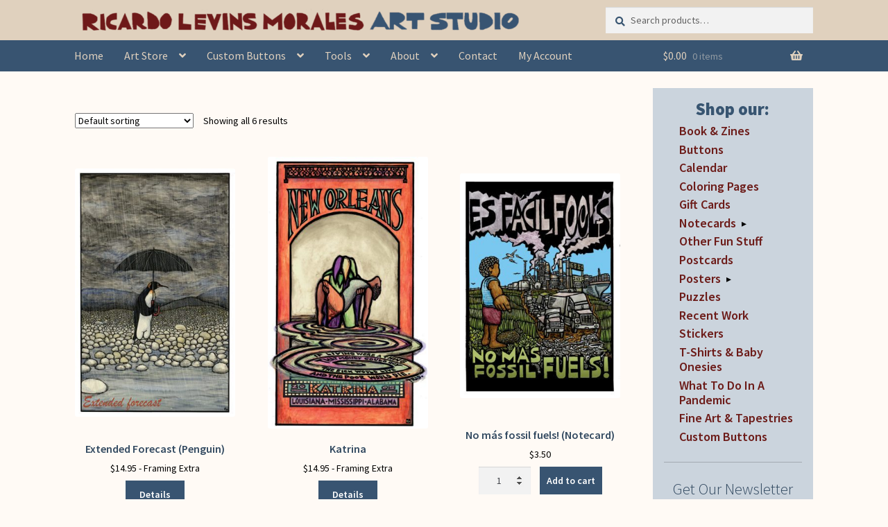

--- FILE ---
content_type: text/html; charset=UTF-8
request_url: https://www.rlmartstudio.com/product-tag/climate-change/
body_size: 23184
content:
<!DOCTYPE html><html lang="en-US"><head><meta charset="UTF-8"><meta name="viewport" content="width=device-width, initial-scale=1, maximum-scale=1.0, user-scalable=no"><link rel="profile" href="http://gmpg.org/xfn/11"><link rel="pingback" href="https://www.rlmartstudio.com/xmlrpc.php"> <script defer src="https://unpkg.com/masonry-layout@4/dist/masonry.pkgd.min.js"></script> <script defer src="[data-uri]"></script> <link media="all" href="https://www.rlmartstudio.com/wp-content/cache/autoptimize/css/autoptimize_cd25518cc8e2655be973facb92216c80.css" rel="stylesheet"><title>climate change &#8211; Ricardo Levins Morales Art Studio Store</title><meta name='robots' content='max-image-preview:large' /><link rel='dns-prefetch' href='//fonts.googleapis.com' /><link rel="alternate" type="application/rss+xml" title="Ricardo Levins Morales Art Studio Store &raquo; Feed" href="https://www.rlmartstudio.com/feed/" /><link rel="alternate" type="application/rss+xml" title="Ricardo Levins Morales Art Studio Store &raquo; Comments Feed" href="https://www.rlmartstudio.com/comments/feed/" /><link rel="alternate" type="application/rss+xml" title="Ricardo Levins Morales Art Studio Store &raquo; climate change Tag Feed" href="https://www.rlmartstudio.com/product-tag/climate-change/feed/" /><link rel='stylesheet' id='storefront-fonts-css' href='https://fonts.googleapis.com/css?family=Source+Sans+Pro%3A400%2C300%2C300italic%2C400italic%2C600%2C700%2C900&#038;subset=latin%2Clatin-ext&#038;ver=4.6.1' media='all' /> <script src="https://www.rlmartstudio.com/wp-includes/js/dist/hooks.min.js?ver=dd5603f07f9220ed27f1" id="wp-hooks-js"></script> <script src="https://www.rlmartstudio.com/wp-includes/js/jquery/jquery.min.js?ver=3.7.1" id="jquery-core-js"></script> <script defer src="https://www.rlmartstudio.com/wp-includes/js/jquery/jquery-migrate.min.js?ver=3.4.1" id="jquery-migrate-js"></script> <script src="https://www.rlmartstudio.com/wp-content/plugins/woocommerce/assets/js/jquery-blockui/jquery.blockUI.min.js?ver=2.7.0-wc.10.4.2" id="wc-jquery-blockui-js" defer data-wp-strategy="defer"></script> <script src="https://www.rlmartstudio.com/wp-content/plugins/woocommerce/assets/js/js-cookie/js.cookie.min.js?ver=2.1.4-wc.10.4.2" id="wc-js-cookie-js" defer data-wp-strategy="defer"></script> <script defer id="woocommerce-js-extra" src="[data-uri]"></script> <script src="https://www.rlmartstudio.com/wp-content/plugins/woocommerce/assets/js/frontend/woocommerce.min.js?ver=10.4.2" id="woocommerce-js" defer data-wp-strategy="defer"></script> <script defer id="woo-conditional-shipping-js-js-extra" src="[data-uri]"></script> <script defer src="https://www.rlmartstudio.com/wp-content/cache/autoptimize/js/autoptimize_single_da88ca78abad7a69f3d1c28c07607860.js?ver=3.6.0.free" id="woo-conditional-shipping-js-js"></script> <script defer id="WCPAY_ASSETS-js-extra" src="[data-uri]"></script> <script defer id="wc-cart-fragments-js-extra" src="[data-uri]"></script> <script src="https://www.rlmartstudio.com/wp-content/plugins/woocommerce/assets/js/frontend/cart-fragments.min.js?ver=10.4.2" id="wc-cart-fragments-js" defer data-wp-strategy="defer"></script> <script defer id="wpm-js-extra" src="[data-uri]"></script> <script defer src="https://www.rlmartstudio.com/wp-content/plugins/woocommerce-google-adwords-conversion-tracking-tag/js/public/free/wpm-public.p1.min.js?ver=1.53.0" id="wpm-js"></script> <link rel="https://api.w.org/" href="https://www.rlmartstudio.com/wp-json/" /><link rel="alternate" title="JSON" type="application/json" href="https://www.rlmartstudio.com/wp-json/wp/v2/product_tag/509" /><link rel="EditURI" type="application/rsd+xml" title="RSD" href="https://www.rlmartstudio.com/xmlrpc.php?rsd" /> <script defer src="[data-uri]"></script> <noscript><style>.woocommerce-product-gallery{opacity:1 !important}</style></noscript>  <script defer src="[data-uri]"></script> <link rel="icon" href="https://www.rlmartstudio.com/wp-content/uploads/cropped-rlm-circle-180x180.jpg" sizes="32x32" /><link rel="icon" href="https://www.rlmartstudio.com/wp-content/uploads/cropped-rlm-circle-200x200.jpg" sizes="192x192" /><link rel="apple-touch-icon" href="https://www.rlmartstudio.com/wp-content/uploads/cropped-rlm-circle-180x180.jpg" /><meta name="msapplication-TileImage" content="https://www.rlmartstudio.com/wp-content/uploads/cropped-rlm-circle-300x300.jpg" /></head><body class="archive tax-product_tag term-climate-change term-509 custom-background wp-custom-logo wp-embed-responsive wp-theme-storefront wp-child-theme-storefront-child theme-storefront woocommerce woocommerce-page woocommerce-no-js group-blog storefront-align-wide right-sidebar woocommerce-active"><div id="page" class="hfeed site"><header id="masthead" class="site-header" role="banner" style=""><div class="col-full"><div class="col-full"> <a class="skip-link screen-reader-text" href="#site-navigation">Skip to navigation</a> <a class="skip-link screen-reader-text" href="#content">Skip to content</a><div class="site-branding"> <a href="https://www.rlmartstudio.com/" class="custom-logo-link" rel="home"><img width="1000" height="67" src="https://www.rlmartstudio.com/wp-content/uploads/cropped-one-line-masthead-v2-1-1.png" class="custom-logo" alt="Ricardo Levins Morales Art Studio Store" decoding="async" fetchpriority="high" srcset="https://www.rlmartstudio.com/wp-content/uploads/cropped-one-line-masthead-v2-1-1.png 1000w, https://www.rlmartstudio.com/wp-content/uploads/cropped-one-line-masthead-v2-1-1-324x22.png 324w, https://www.rlmartstudio.com/wp-content/uploads/cropped-one-line-masthead-v2-1-1-416x28.png 416w, https://www.rlmartstudio.com/wp-content/uploads/cropped-one-line-masthead-v2-1-1-300x20.png 300w, https://www.rlmartstudio.com/wp-content/uploads/cropped-one-line-masthead-v2-1-1-600x40.png 600w" sizes="(max-width: 1000px) 100vw, 1000px" /></a></div> <a href='/wp-content/uploads/two-line-masthead.jpg' id='mobile-logo' class='show-mobile'><img data-src='/wp-content/uploads/two-line-masthead.jpg'  src='[data-uri]' class='lazyload' style='--smush-placeholder-width: 852px; --smush-placeholder-aspect-ratio: 852/164;'></a><div class="site-search"><div class="widget woocommerce widget_product_search"><form role="search" method="get" class="woocommerce-product-search" action="https://www.rlmartstudio.com/"> <label class="screen-reader-text" for="woocommerce-product-search-field-0">Search for:</label> <input type="search" id="woocommerce-product-search-field-0" class="search-field" placeholder="Search products&hellip;" value="" name="s" /> <button type="submit" value="Search" class="">Search</button> <input type="hidden" name="post_type" value="product" /></form></div></div></div><div class="storefront-primary-navigation"><div class="col-full"><nav id="site-navigation" class="main-navigation" role="navigation" aria-label="Primary Navigation"> <button id="site-navigation-menu-toggle" class="menu-toggle" aria-controls="site-navigation" aria-expanded="false"><span>Menu</span></button><div class="primary-navigation"><ul id="menu-header-menu" class="menu"><li id="menu-item-6409" class="menu-item menu-item-type-post_type menu-item-object-page menu-item-home menu-item-6409"><a href="https://www.rlmartstudio.com/">Home</a></li><li id="menu-item-254" class="menu-item menu-item-type-post_type menu-item-object-page menu-item-has-children menu-item-254"><a href="https://www.rlmartstudio.com/browse-art/">Art Store</a><ul class="sub-menu"><li id="menu-item-23166" class="menu-item menu-item-type-post_type menu-item-object-page menu-item-has-children menu-item-23166"><a href="https://www.rlmartstudio.com/posters-by-category/">Posters &#038; Cards</a><ul class="sub-menu"><li id="menu-item-5503" class="menu-item menu-item-type-post_type menu-item-object-page menu-item-5503"><a href="https://www.rlmartstudio.com/posters-by-category/">Posters</a></li><li id="menu-item-5502" class="menu-item menu-item-type-post_type menu-item-object-page menu-item-5502"><a href="https://www.rlmartstudio.com/notecards-by-category/">Notecards</a></li><li id="menu-item-35124" class="menu-item menu-item-type-taxonomy menu-item-object-product_cat menu-item-35124"><a href="https://www.rlmartstudio.com/product-category/nc/notecard-packs/">Notecard Packs</a></li><li id="menu-item-8316" class="menu-item menu-item-type-custom menu-item-object-custom menu-item-8316"><a href="http://www.rlmartstudio.com/product-category/pc/">Postcards</a></li></ul></li><li id="menu-item-11374" class="menu-item menu-item-type-custom menu-item-object-custom menu-item-11374"><a href="https://www.rlmartstudio.com/product-category/calendar/">Liberation Calendar</a></li><li id="menu-item-35123" class="menu-item menu-item-type-taxonomy menu-item-object-product_cat menu-item-35123"><a href="https://www.rlmartstudio.com/product-category/books-zines/">Book &amp; Zines</a></li><li id="menu-item-510" class="menu-item menu-item-type-taxonomy menu-item-object-product_cat menu-item-510"><a href="https://www.rlmartstudio.com/product-category/b/">Buttons</a></li><li id="menu-item-13520" class="menu-item menu-item-type-custom menu-item-object-custom menu-item-13520"><a href="https://www.rlmartstudio.com/product-category/tshirts/">Tees &#038; Onesies</a></li><li id="menu-item-35126" class="menu-item menu-item-type-taxonomy menu-item-object-product_cat menu-item-has-children menu-item-35126"><a href="https://www.rlmartstudio.com/product-category/other-fun-stuff/">Other Fun Stuff</a><ul class="sub-menu"><li id="menu-item-35128" class="menu-item menu-item-type-taxonomy menu-item-object-product_cat menu-item-35128"><a href="https://www.rlmartstudio.com/product-category/other-fun-stuff/">Framed Prints, Tapestries, Totes</a></li><li id="menu-item-23167" class="menu-item menu-item-type-taxonomy menu-item-object-product_cat menu-item-23167"><a href="https://www.rlmartstudio.com/product-category/puzzles/">Puzzles</a></li><li id="menu-item-35127" class="menu-item menu-item-type-taxonomy menu-item-object-product_cat menu-item-35127"><a href="https://www.rlmartstudio.com/product-category/stickers/">Stickers</a></li><li id="menu-item-35125" class="menu-item menu-item-type-taxonomy menu-item-object-product_cat menu-item-35125"><a href="https://www.rlmartstudio.com/product-category/coloring-pages/">Coloring Pages</a></li></ul></li><li id="menu-item-18778" class="menu-item menu-item-type-taxonomy menu-item-object-product_cat menu-item-has-children menu-item-18778"><a href="https://www.rlmartstudio.com/product-category/gift-cards/">Gift Cards</a><ul class="sub-menu"><li id="menu-item-19824" class="menu-item menu-item-type-post_type menu-item-object-page menu-item-19824"><a href="https://www.rlmartstudio.com/balance/">Check Card Balance</a></li><li id="menu-item-23169" class="menu-item menu-item-type-taxonomy menu-item-object-product_cat menu-item-23169"><a href="https://www.rlmartstudio.com/product-category/gift-cards/">Buy Gift Cards</a></li></ul></li><li id="menu-item-6302" class="menu-item menu-item-type-post_type menu-item-object-page menu-item-6302"><a href="https://www.rlmartstudio.com/fine-art-prints-tapestries/">Fine Art Prints &#038; Tapestries</a></li></ul></li><li id="menu-item-112" class="menu-item menu-item-type-post_type menu-item-object-page menu-item-has-children menu-item-112"><a href="https://www.rlmartstudio.com/custom-buttons-home/">Custom Buttons</a><ul class="sub-menu"><li id="menu-item-79" class="menu-item menu-item-type-post_type menu-item-object-page menu-item-79"><a href="https://www.rlmartstudio.com/custom-buttons-home/design-button/">Designing Your Own Buttons</a></li><li id="menu-item-113" class="menu-item menu-item-type-post_type menu-item-object-page menu-item-113"><a href="https://www.rlmartstudio.com/custom-buttons-home/prices/">Custom Button Prices</a></li><li id="menu-item-114" class="menu-item menu-item-type-post_type menu-item-object-page menu-item-114"><a href="https://www.rlmartstudio.com/custom-buttons-home/custom-button-faq/">Custom Buttons FAQ</a></li><li id="menu-item-13849" class="menu-item menu-item-type-post_type menu-item-object-page menu-item-13849"><a href="https://www.rlmartstudio.com/custom-buttons-home/rlm-arts-button-testimonials/">Button Testimonials</a></li></ul></li><li id="menu-item-21109" class="menu-item menu-item-type-post_type menu-item-object-page menu-item-has-children menu-item-21109"><a href="https://www.rlmartstudio.com/tools/">Tools</a><ul class="sub-menu"><li id="menu-item-21110" class="menu-item menu-item-type-post_type menu-item-object-product menu-item-21110"><a href="https://www.rlmartstudio.com/product/tending-the-soil-lessons-for-organizing-zine-free-pdfs/">Tending The Soil</a></li><li id="menu-item-15016" class="menu-item menu-item-type-post_type menu-item-object-page menu-item-15016"><a href="https://www.rlmartstudio.com/tools/exhibit/">50 Years Exhibit</a></li><li id="menu-item-15453" class="menu-item menu-item-type-post_type menu-item-object-page menu-item-15453"><a href="https://www.rlmartstudio.com/about/workshops-speaking-engagements/">RLM&#8217;s Workshops</a></li><li id="menu-item-8660" class="menu-item menu-item-type-custom menu-item-object-custom menu-item-8660"><a target="_blank" href="https://rlmartstudio.wordpress.com/">Blog &#038; Writings</a></li><li id="menu-item-9527" class="menu-item menu-item-type-taxonomy menu-item-object-category menu-item-9527"><a href="https://www.rlmartstudio.com/category/videos/">Videos</a></li></ul></li><li id="menu-item-97" class="menu-item menu-item-type-post_type menu-item-object-page menu-item-has-children menu-item-97"><a href="https://www.rlmartstudio.com/about/">About</a><ul class="sub-menu"><li id="menu-item-101" class="menu-item menu-item-type-post_type menu-item-object-page menu-item-101"><a href="https://www.rlmartstudio.com/about/about-the-artist/">About the Artist &#038; Staff</a></li><li id="menu-item-384" class="menu-item menu-item-type-post_type menu-item-object-page menu-item-384"><a href="https://www.rlmartstudio.com/about/web-store-faq/">Art Store FAQ</a></li><li id="menu-item-6435" class="menu-item menu-item-type-post_type menu-item-object-page menu-item-6435"><a href="https://www.rlmartstudio.com/browse-art/bulk-discounts-price-breaks/">Bulk Discounts</a></li><li id="menu-item-99" class="menu-item menu-item-type-post_type menu-item-object-page menu-item-99"><a href="https://www.rlmartstudio.com/about/awards/">Awards &#038; Testimonials</a></li><li id="menu-item-122" class="menu-item menu-item-type-post_type menu-item-object-page menu-item-122"><a href="https://www.rlmartstudio.com/reprints/">Reprints</a></li><li id="menu-item-37863" class="menu-item menu-item-type-post_type menu-item-object-page menu-item-37863"><a href="https://www.rlmartstudio.com/for-retailers-wholesale/">For Retailers/Wholesale</a></li></ul></li><li id="menu-item-78" class="menu-item menu-item-type-post_type menu-item-object-page menu-item-78"><a href="https://www.rlmartstudio.com/contact-us/">Contact</a></li><li id="menu-item-19825" class="menu-item menu-item-type-post_type menu-item-object-page menu-item-19825"><a href="https://www.rlmartstudio.com/my-account/">My Account</a></li></ul></div><div class="handheld-navigation"><ul id="menu-mobile-menu" class="menu"><li id="menu-item-5939" class="menu-item menu-item-type-custom menu-item-object-custom menu-item-home menu-item-5939"><a href="https://www.rlmartstudio.com">Home</a></li><li id="menu-item-4210" class="menu-item menu-item-type-post_type menu-item-object-page menu-item-has-children menu-item-4210"><a href="https://www.rlmartstudio.com/browse-art/">Art Store</a><ul class="sub-menu"><li id="menu-item-5506" class="menu-item menu-item-type-post_type menu-item-object-page menu-item-has-children menu-item-5506"><a href="https://www.rlmartstudio.com/posters-by-category/">Posters &#038; Cards</a><ul class="sub-menu"><li id="menu-item-35129" class="menu-item menu-item-type-taxonomy menu-item-object-product_cat menu-item-35129"><a href="https://www.rlmartstudio.com/product-category/p/">Posters by Category</a></li><li id="menu-item-5505" class="menu-item menu-item-type-post_type menu-item-object-page menu-item-5505"><a href="https://www.rlmartstudio.com/notecards-by-category/">Notecards by Category</a></li><li id="menu-item-35131" class="menu-item menu-item-type-taxonomy menu-item-object-product_cat menu-item-35131"><a href="https://www.rlmartstudio.com/product-category/pc/">Postcards</a></li><li id="menu-item-35130" class="menu-item menu-item-type-taxonomy menu-item-object-product_cat menu-item-35130"><a href="https://www.rlmartstudio.com/product-category/nc/notecard-packs/">Notecard Packs</a></li><li id="menu-item-35132" class="menu-item menu-item-type-taxonomy menu-item-object-product_cat menu-item-35132"><a href="https://www.rlmartstudio.com/product-category/other-fun-stuff/">Framed &#038; Tapestries</a></li></ul></li><li id="menu-item-14503" class="menu-item menu-item-type-custom menu-item-object-custom menu-item-14503"><a href="https://www.rlmartstudio.com/product-category/calendar/">Liberation Calendar</a></li><li id="menu-item-35135" class="menu-item menu-item-type-taxonomy menu-item-object-product_cat menu-item-35135"><a href="https://www.rlmartstudio.com/product-category/books-zines/">Book &amp; Zines</a></li><li id="menu-item-13706" class="menu-item menu-item-type-taxonomy menu-item-object-product_cat menu-item-13706"><a href="https://www.rlmartstudio.com/product-category/tshirts/">Tees &#038; Onesies</a></li><li id="menu-item-4221" class="menu-item menu-item-type-taxonomy menu-item-object-product_cat menu-item-4221"><a href="https://www.rlmartstudio.com/product-category/b/">Buttons</a></li><li id="menu-item-35136" class="menu-item menu-item-type-post_type menu-item-object-page menu-item-has-children menu-item-35136"><a href="https://www.rlmartstudio.com/browse-art/">More Product Types</a><ul class="sub-menu"><li id="menu-item-35134" class="menu-item menu-item-type-taxonomy menu-item-object-product_cat menu-item-35134"><a href="https://www.rlmartstudio.com/product-category/coloring-pages/">Coloring Pages</a></li><li id="menu-item-23171" class="menu-item menu-item-type-taxonomy menu-item-object-product_cat menu-item-23171"><a href="https://www.rlmartstudio.com/product-category/puzzles/">Puzzles</a></li><li id="menu-item-35133" class="menu-item menu-item-type-taxonomy menu-item-object-product_cat menu-item-35133"><a href="https://www.rlmartstudio.com/product-category/stickers/">Stickers</a></li></ul></li><li id="menu-item-18777" class="menu-item menu-item-type-taxonomy menu-item-object-product_cat menu-item-has-children menu-item-18777"><a href="https://www.rlmartstudio.com/product-category/gift-cards/">Gift Cards</a><ul class="sub-menu"><li id="menu-item-23170" class="menu-item menu-item-type-taxonomy menu-item-object-product_cat menu-item-23170"><a href="https://www.rlmartstudio.com/product-category/gift-cards/">Get a Gift Card</a></li><li id="menu-item-19826" class="menu-item menu-item-type-post_type menu-item-object-page menu-item-19826"><a href="https://www.rlmartstudio.com/balance/">Check Gift Card Balance</a></li></ul></li></ul></li><li id="menu-item-4217" class="menu-item menu-item-type-post_type menu-item-object-page menu-item-4217"><a href="https://www.rlmartstudio.com/custom-buttons-home/">Custom Buttons</a></li><li id="menu-item-21111" class="menu-item menu-item-type-post_type menu-item-object-page menu-item-21111"><a href="https://www.rlmartstudio.com/tools/">Organizing Tools</a></li><li id="menu-item-4212" class="menu-item menu-item-type-post_type menu-item-object-page menu-item-4212"><a href="https://www.rlmartstudio.com/about/">About the Shop</a></li><li id="menu-item-35137" class="menu-item menu-item-type-post_type menu-item-object-page menu-item-35137"><a href="https://www.rlmartstudio.com/about/web-store-faq/">Web Store FAQ</a></li><li id="menu-item-4216" class="menu-item menu-item-type-post_type menu-item-object-page menu-item-4216"><a href="https://www.rlmartstudio.com/contact-us/">Contact RLM Arts</a></li><li id="menu-item-19823" class="menu-item menu-item-type-post_type menu-item-object-page menu-item-19823"><a href="https://www.rlmartstudio.com/my-account/">My Account</a></li></ul></div></nav><ul id="site-header-cart" class="site-header-cart menu"><li class=""> <a class="cart-contents" href="https://www.rlmartstudio.com/cart/" title="View your shopping cart"> <span class="woocommerce-Price-amount amount"><bdi><span class="woocommerce-Price-currencySymbol">&#036;</span>0.00</bdi></span> <span class="count">0 items</span> </a></li><li><div class="widget woocommerce widget_shopping_cart"><div class="widget_shopping_cart_content"></div></div></li></ul></div></div></div></header><div class="storefront-breadcrumb"><div class="col-full"><nav class="woocommerce-breadcrumb" aria-label="breadcrumbs"><a href="https://www.rlmartstudio.com">Home</a><span class="breadcrumb-separator"> / </span>Products tagged &ldquo;climate change&rdquo;</nav></div></div><div id="content" class="site-content" tabindex="-1"><div class="col-full"><div class="woocommerce"></div><div id="primary" class="content-area"><main id="main" class="site-main" role="main"><header class="woocommerce-products-header"><h1 class="woocommerce-products-header__title page-title"></h1></header><div class="storefront-sorting"><div class="woocommerce-notices-wrapper"></div><form class="woocommerce-ordering" method="get"> <select
 name="orderby"
 class="orderby"
 aria-label="Shop order"
 ><option value="menu_order"  selected='selected'>Default sorting</option><option value="popularity" >Sort by popularity</option><option value="date" >Sort by latest</option><option value="price" >Sort by price: low to high</option><option value="price-desc" >Sort by price: high to low</option> </select> <input type="hidden" name="paged" value="1" /></form><p class="woocommerce-result-count" role="alert" aria-relevant="all" > Showing all 6 results</p></div><ul class="products columns-3"><li class="product type-product post-2093 status-publish first instock product_cat-home-planet product_cat-p product_tag-adaptation product_tag-climate product_tag-climate-change product_tag-environment product_tag-future product_tag-global-warning product_tag-penguin product_tag-rain product_tag-rocks product_tag-umbrella product_tag-weather has-post-thumbnail taxable shipping-taxable purchasable product-type-variable has-default-attributes"><div class="center"><a href="https://www.rlmartstudio.com/product/extended-forecast/" class="woocommerce-LoopProduct-link woocommerce-loop-product__link"><img width="324" height="502" data-src="https://www.rlmartstudio.com/wp-content/uploads/P813-Ext.Forecast-324x502.jpg" class="attachment-woocommerce_thumbnail size-woocommerce_thumbnail lazyload" alt="Extended Forecast (Penguin)" decoding="async" data-srcset="https://www.rlmartstudio.com/wp-content/uploads/P813-Ext.Forecast-324x502.jpg 324w, https://www.rlmartstudio.com/wp-content/uploads/P813-Ext.Forecast-416x644.jpg 416w, https://www.rlmartstudio.com/wp-content/uploads/P813-Ext.Forecast-194x300.jpg 194w, https://www.rlmartstudio.com/wp-content/uploads/P813-Ext.Forecast-517x800.jpg 517w, https://www.rlmartstudio.com/wp-content/uploads/P813-Ext.Forecast.jpg 600w" data-sizes="(max-width: 324px) 100vw, 324px" src="[data-uri]" style="--smush-placeholder-width: 324px; --smush-placeholder-aspect-ratio: 324/502;" /> </a></div><div class=alignSelfEnd> <a href="https://www.rlmartstudio.com/product/extended-forecast/" class="woocommerce-LoopProduct-link"><h2 class="woocommerce-loop-product__title">Extended Forecast (Penguin)</h2> <span class="price"><span class="woocommerce-Price-amount amount"><bdi><span class="woocommerce-Price-currencySymbol">&#36;</span>14.95</bdi></span> - Framing Extra</span> </a><a href='https://www.rlmartstudio.com/product/extended-forecast/'><button class='details'>Details</button></a> <span id="woocommerce_loop_add_to_cart_link_describedby_2093" class="screen-reader-text"> This product has multiple variants. The options may be chosen on the product page</span> <input type="hidden" class="wpmProductId" data-id="2093"> <script defer src="[data-uri]"></script> </div></li><li class="product type-product post-2071 status-publish instock product_cat-home-planet product_cat-arts product_cat-african-american product_cat-p product_tag-1204 product_tag-african-american product_tag-alabama product_tag-all-my-trials product_tag-class product_tag-climate-change product_tag-hurricane product_tag-hurricane-katrina product_tag-income-inequality product_tag-inequality product_tag-katrina product_tag-louisiana product_tag-mississippi product_tag-music product_tag-new-orleans product_tag-poor product_tag-poverty product_tag-rich product_tag-song product_tag-south product_tag-united-states has-post-thumbnail taxable shipping-taxable purchasable product-type-variable has-default-attributes"><div class="center"><a href="https://www.rlmartstudio.com/product/katrina/" class="woocommerce-LoopProduct-link woocommerce-loop-product__link"><img width="324" height="548" data-src="https://www.rlmartstudio.com/wp-content/uploads/Katrina-324x548.jpg" class="attachment-woocommerce_thumbnail size-woocommerce_thumbnail lazyload" alt="Katrina" decoding="async" data-srcset="https://www.rlmartstudio.com/wp-content/uploads/Katrina-324x548.jpg 324w, https://www.rlmartstudio.com/wp-content/uploads/Katrina-416x704.jpg 416w, https://www.rlmartstudio.com/wp-content/uploads/Katrina-177x300.jpg 177w, https://www.rlmartstudio.com/wp-content/uploads/Katrina-473x800.jpg 473w, https://www.rlmartstudio.com/wp-content/uploads/Katrina.jpg 591w" data-sizes="(max-width: 324px) 100vw, 324px" src="[data-uri]" style="--smush-placeholder-width: 324px; --smush-placeholder-aspect-ratio: 324/548;" /> </a></div><div class=alignSelfEnd> <a href="https://www.rlmartstudio.com/product/katrina/" class="woocommerce-LoopProduct-link"><h2 class="woocommerce-loop-product__title">Katrina</h2> <span class="price"><span class="woocommerce-Price-amount amount"><bdi><span class="woocommerce-Price-currencySymbol">&#36;</span>14.95</bdi></span> - Framing Extra</span> </a><a href='https://www.rlmartstudio.com/product/katrina/'><button class='details'>Details</button></a> <span id="woocommerce_loop_add_to_cart_link_describedby_2071" class="screen-reader-text"> This product has multiple variants. The options may be chosen on the product page</span> <input type="hidden" class="wpmProductId" data-id="2071"> <script defer src="[data-uri]"></script> </div></li><li class="product type-product post-29826 status-publish last instock product_cat-health-and-environment-cards product_cat-justice-cards product_cat-nc product_cat-recent product_tag-bunny product_tag-capitalism product_tag-clean-air product_tag-climate product_tag-climate-change product_tag-climate-justice product_tag-environmental-justice product_tag-global-warming product_tag-green-new-deal product_tag-industry product_tag-pollution product_tag-rabbit has-post-thumbnail featured taxable shipping-taxable purchasable product-type-simple"><div class="center"><a href="https://www.rlmartstudio.com/product/es-facil-fools-no-mas-fossil-fuels-notecard/" class="woocommerce-LoopProduct-link woocommerce-loop-product__link"><img width="324" height="454" data-src="https://www.rlmartstudio.com/wp-content/uploads/nc356-Es-Facil-fools-web-324x454.jpg" class="attachment-woocommerce_thumbnail size-woocommerce_thumbnail lazyload" alt="Greeting card: Es fácil, fools: No más fossil fuels!" decoding="async" data-srcset="https://www.rlmartstudio.com/wp-content/uploads/nc356-Es-Facil-fools-web-324x454.jpg 324w, https://www.rlmartstudio.com/wp-content/uploads/nc356-Es-Facil-fools-web-214x300.jpg 214w, https://www.rlmartstudio.com/wp-content/uploads/nc356-Es-Facil-fools-web-571x800.jpg 571w, https://www.rlmartstudio.com/wp-content/uploads/nc356-Es-Facil-fools-web-416x582.jpg 416w, https://www.rlmartstudio.com/wp-content/uploads/nc356-Es-Facil-fools-web.jpg 714w" data-sizes="(max-width: 324px) 100vw, 324px" src="[data-uri]" style="--smush-placeholder-width: 324px; --smush-placeholder-aspect-ratio: 324/454;" /> </a></div><div class=alignSelfEnd> <a href="https://www.rlmartstudio.com/product/es-facil-fools-no-mas-fossil-fuels-notecard/" class="woocommerce-LoopProduct-link"><h2 class="woocommerce-loop-product__title">No más fossil fuels! (Notecard)</h2> <span class="price"><span class="woocommerce-Price-amount amount"><bdi><span class="woocommerce-Price-currencySymbol">&#36;</span>3.50</bdi></span></span> </a><form action="/product-tag/climate-change/?add-to-cart=29826" class="cart" method="post" enctype="multipart/form-data"><div class="quantity"> <label class="screen-reader-text" for="quantity_696e792c1ac0d">No más fossil fuels! (Notecard) quantity</label> <input
 type="number"
 id="quantity_696e792c1ac0d"
 class="input-text qty text"
 name="quantity"
 value="1"
 aria-label="Product quantity"
 min="1"
 step="1"
 placeholder=""
 inputmode="numeric"
 autocomplete="off"
 /></div> <button type="submit" class="button alt">Add to cart</button></form> <span id="woocommerce_loop_add_to_cart_link_describedby_29826" class="screen-reader-text"> </span> <input type="hidden" class="wpmProductId" data-id="29826"> <script defer src="[data-uri]"></script> </div></li><li class="product type-product post-1518 status-publish first instock product_cat-health-and-environment-cards product_cat-nc product_tag-alternative-energy product_tag-climate-change product_tag-climate-crisis-coalition product_tag-clouds product_tag-earth product_tag-global-warming product_tag-minneapolis product_tag-minnesota product_tag-people-power product_tag-sky product_tag-solar-power product_tag-sun product_tag-sustainabillity product_tag-twin-cities product_tag-wind product_tag-wind-power has-post-thumbnail taxable shipping-taxable purchasable product-type-simple"><div class="center"><a href="https://www.rlmartstudio.com/product/stop-global-warming-notecard/" class="woocommerce-LoopProduct-link woocommerce-loop-product__link"><img width="324" height="454" data-src="https://www.rlmartstudio.com/wp-content/uploads/p820-324x454.jpg" class="attachment-woocommerce_thumbnail size-woocommerce_thumbnail lazyload" alt="Stop Global Warming (Notecard)" decoding="async" data-srcset="https://www.rlmartstudio.com/wp-content/uploads/p820-324x454.jpg 324w, https://www.rlmartstudio.com/wp-content/uploads/p820-214x300.jpg 214w, https://www.rlmartstudio.com/wp-content/uploads/p820.jpg 400w" data-sizes="(max-width: 324px) 100vw, 324px" src="[data-uri]" style="--smush-placeholder-width: 324px; --smush-placeholder-aspect-ratio: 324/454;" /> </a></div><div class=alignSelfEnd> <a href="https://www.rlmartstudio.com/product/stop-global-warming-notecard/" class="woocommerce-LoopProduct-link"><h2 class="woocommerce-loop-product__title">Stop Global Warming (Notecard)</h2> <span class="price"><span class="woocommerce-Price-amount amount"><bdi><span class="woocommerce-Price-currencySymbol">&#36;</span>3.50</bdi></span></span> </a><form action="/product-tag/climate-change/?add-to-cart=1518" class="cart" method="post" enctype="multipart/form-data"><div class="quantity"> <label class="screen-reader-text" for="quantity_696e792c1f58b">Stop Global Warming (Notecard) quantity</label> <input
 type="number"
 id="quantity_696e792c1f58b"
 class="input-text qty text"
 name="quantity"
 value="1"
 aria-label="Product quantity"
 min="1"
 step="1"
 placeholder=""
 inputmode="numeric"
 autocomplete="off"
 /></div> <button type="submit" class="button alt">Add to cart</button></form> <span id="woocommerce_loop_add_to_cart_link_describedby_1518" class="screen-reader-text"> </span> <input type="hidden" class="wpmProductId" data-id="1518"> <script defer src="[data-uri]"></script> </div></li><li class="product type-product post-2333 status-publish instock product_cat-home-planet product_cat-p product_tag-climate product_tag-climate-change product_tag-earth product_tag-ecology product_tag-environment product_tag-environmental-justice product_tag-forest product_tag-global-warming product_tag-iguana product_tag-lizard product_tag-planet product_tag-reptile has-post-thumbnail featured taxable shipping-taxable purchasable product-type-variable has-default-attributes"><div class="center"><a href="https://www.rlmartstudio.com/product/that-planet/" class="woocommerce-LoopProduct-link woocommerce-loop-product__link"><img width="324" height="501" data-src="https://www.rlmartstudio.com/wp-content/uploads/2016/05/P955-324x501.jpg" class="attachment-woocommerce_thumbnail size-woocommerce_thumbnail lazyload" alt="That Planet - Climate Change Artwork by Ricardo Levins Morales" decoding="async" data-srcset="https://www.rlmartstudio.com/wp-content/uploads/2016/05/P955-324x501.jpg 324w, https://www.rlmartstudio.com/wp-content/uploads/2016/05/P955-194x300.jpg 194w, https://www.rlmartstudio.com/wp-content/uploads/2016/05/P955.jpg 400w" data-sizes="(max-width: 324px) 100vw, 324px" src="[data-uri]" style="--smush-placeholder-width: 324px; --smush-placeholder-aspect-ratio: 324/501;" /> </a></div><div class=alignSelfEnd> <a href="https://www.rlmartstudio.com/product/that-planet/" class="woocommerce-LoopProduct-link"><h2 class="woocommerce-loop-product__title">That Planet</h2> <span class="price"><span class="woocommerce-Price-amount amount"><bdi><span class="woocommerce-Price-currencySymbol">&#36;</span>14.95</bdi></span> - Framing Extra</span> </a><a href='https://www.rlmartstudio.com/product/that-planet/'><button class='details'>Details</button></a> <span id="woocommerce_loop_add_to_cart_link_describedby_2333" class="screen-reader-text"> This product has multiple variants. The options may be chosen on the product page</span> <input type="hidden" class="wpmProductId" data-id="2333"> <script defer src="[data-uri]"></script> </div></li><li class="product type-product post-1738 status-publish last instock product_cat-health-and-environment-cards product_cat-nc product_tag-climate product_tag-climate-change product_tag-earth product_tag-ecology product_tag-environment product_tag-environmental-justice product_tag-forest product_tag-global-warming product_tag-iguana product_tag-planet has-post-thumbnail taxable shipping-taxable purchasable product-type-simple"><div class="center"><a href="https://www.rlmartstudio.com/product/that-planet-notecard/" class="woocommerce-LoopProduct-link woocommerce-loop-product__link"><img width="324" height="501" data-src="https://www.rlmartstudio.com/wp-content/uploads/2016/05/P955-324x501.jpg" class="attachment-woocommerce_thumbnail size-woocommerce_thumbnail lazyload" alt="That Planet - Climate Change Artwork by Ricardo Levins Morales" decoding="async" data-srcset="https://www.rlmartstudio.com/wp-content/uploads/2016/05/P955-324x501.jpg 324w, https://www.rlmartstudio.com/wp-content/uploads/2016/05/P955-194x300.jpg 194w, https://www.rlmartstudio.com/wp-content/uploads/2016/05/P955.jpg 400w" data-sizes="(max-width: 324px) 100vw, 324px" src="[data-uri]" style="--smush-placeholder-width: 324px; --smush-placeholder-aspect-ratio: 324/501;" /> </a></div><div class=alignSelfEnd> <a href="https://www.rlmartstudio.com/product/that-planet-notecard/" class="woocommerce-LoopProduct-link"><h2 class="woocommerce-loop-product__title">That Planet (Notecard)</h2> <span class="price"><span class="woocommerce-Price-amount amount"><bdi><span class="woocommerce-Price-currencySymbol">&#36;</span>3.50</bdi></span></span> </a><form action="/product-tag/climate-change/?add-to-cart=1738" class="cart" method="post" enctype="multipart/form-data"><div class="quantity"> <label class="screen-reader-text" for="quantity_696e792c34882">That Planet (Notecard) quantity</label> <input
 type="number"
 id="quantity_696e792c34882"
 class="input-text qty text"
 name="quantity"
 value="1"
 aria-label="Product quantity"
 min="1"
 step="1"
 placeholder=""
 inputmode="numeric"
 autocomplete="off"
 /></div> <button type="submit" class="button alt">Add to cart</button></form> <span id="woocommerce_loop_add_to_cart_link_describedby_1738" class="screen-reader-text"> </span> <input type="hidden" class="wpmProductId" data-id="1738"> <script defer src="[data-uri]"></script> </div></li></ul><div class="storefront-sorting"><form class="woocommerce-ordering" method="get"> <select
 name="orderby"
 class="orderby"
 aria-label="Shop order"
 ><option value="menu_order"  selected='selected'>Default sorting</option><option value="popularity" >Sort by popularity</option><option value="date" >Sort by latest</option><option value="price" >Sort by price: low to high</option><option value="price-desc" >Sort by price: high to low</option> </select> <input type="hidden" name="paged" value="1" /></form><p class="woocommerce-result-count" role="alert" aria-relevant="all" > Showing all 6 results</p></div></main></div><div id="secondary" class="widget-area" role="complementary"><div id="woocommerce_product_categories-3" class="widget woocommerce widget_product_categories"><span class="gamma widget-title">Shop our:</span><ul class="product-categories"><li class="cat-item cat-item-2551"><a href="https://www.rlmartstudio.com/product-category/books-zines/">Book &amp; Zines</a></li><li class="cat-item cat-item-14"><a href="https://www.rlmartstudio.com/product-category/b/">Buttons</a></li><li class="cat-item cat-item-1542"><a href="https://www.rlmartstudio.com/product-category/calendar/">Calendar</a></li><li class="cat-item cat-item-2237"><a href="https://www.rlmartstudio.com/product-category/coloring-pages/">Coloring Pages</a></li><li class="cat-item cat-item-2193"><a href="https://www.rlmartstudio.com/product-category/gift-cards/">Gift Cards</a></li><li class="cat-item cat-item-13 cat-parent"><a href="https://www.rlmartstudio.com/product-category/nc/">Notecards</a><ul class='children'><li class="cat-item cat-item-1420"><a href="https://www.rlmartstudio.com/product-category/nc/coffee-cards/">Coffee Cards</a></li><li class="cat-item cat-item-1422"><a href="https://www.rlmartstudio.com/product-category/nc/community-cards/">Community Cards</a></li><li class="cat-item cat-item-1832"><a href="https://www.rlmartstudio.com/product-category/nc/condolence/">Condolence and Sympathy Cards</a></li><li class="cat-item cat-item-1421"><a href="https://www.rlmartstudio.com/product-category/nc/global-south-cards/">Global South Cards</a></li><li class="cat-item cat-item-1424"><a href="https://www.rlmartstudio.com/product-category/nc/health-and-environment-cards/">Health and Environment Cards</a></li><li class="cat-item cat-item-1425"><a href="https://www.rlmartstudio.com/product-category/nc/holiday-cards/">Holiday Cards</a></li><li class="cat-item cat-item-1426"><a href="https://www.rlmartstudio.com/product-category/nc/justice-cards/">Justice Cards</a></li><li class="cat-item cat-item-1427"><a href="https://www.rlmartstudio.com/product-category/nc/labor-cards/">Labor Cards</a></li><li class="cat-item cat-item-1428"><a href="https://www.rlmartstudio.com/product-category/nc/music-arts-cards/">Music, Culture and Arts Cards</a></li><li class="cat-item cat-item-1748"><a href="https://www.rlmartstudio.com/product-category/nc/notecard-packs/">Notecard Packs</a></li><li class="cat-item cat-item-1429"><a href="https://www.rlmartstudio.com/product-category/nc/puerto-rico-cards/">Puerto Rico Cards</a></li><li class="cat-item cat-item-1430"><a href="https://www.rlmartstudio.com/product-category/nc/say-it-with-a-card/">Say It With A Card</a></li><li class="cat-item cat-item-1431"><a href="https://www.rlmartstudio.com/product-category/nc/seeds-of-peace-cards/">Seeds of Peace Cards</a></li><li class="cat-item cat-item-1433"><a href="https://www.rlmartstudio.com/product-category/nc/sisterhood-cards/">Sisterhood Cards</a></li><li class="cat-item cat-item-1432"><a href="https://www.rlmartstudio.com/product-category/nc/spirit-and-wisdom-cards/">Spirit &amp; Wisdom Cards</a></li><li class="cat-item cat-item-1434"><a href="https://www.rlmartstudio.com/product-category/nc/youth-cards/">Youth Cards</a></li></ul></li><li class="cat-item cat-item-2248"><a href="https://www.rlmartstudio.com/product-category/other-fun-stuff/">Other Fun Stuff</a></li><li class="cat-item cat-item-1593"><a href="https://www.rlmartstudio.com/product-category/pc/">Postcards</a></li><li class="cat-item cat-item-12 cat-parent"><a href="https://www.rlmartstudio.com/product-category/p/">Posters</a><ul class='children'><li class="cat-item cat-item-71"><a href="https://www.rlmartstudio.com/product-category/p/coffee/">Coffee</a></li><li class="cat-item cat-item-95"><a href="https://www.rlmartstudio.com/product-category/p/curious-city/">Curious City</a></li><li class="cat-item cat-item-79"><a href="https://www.rlmartstudio.com/product-category/p/democracy/">Democracy</a></li><li class="cat-item cat-item-81"><a href="https://www.rlmartstudio.com/product-category/p/education/">Education</a></li><li class="cat-item cat-item-76"><a href="https://www.rlmartstudio.com/product-category/p/gender-sexuality/">Gender &amp; Sexuality</a></li><li class="cat-item cat-item-63"><a href="https://www.rlmartstudio.com/product-category/p/africa/">Global South: Africa</a></li><li class="cat-item cat-item-65"><a href="https://www.rlmartstudio.com/product-category/p/asiapacific/">Global South: Asia &amp; Pacific</a></li><li class="cat-item cat-item-64"><a href="https://www.rlmartstudio.com/product-category/p/latinamerica/">Global South: Latin America &amp; Caribbean</a></li><li class="cat-item cat-item-66"><a href="https://www.rlmartstudio.com/product-category/p/mideast/">Global South: Middle East</a></li><li class="cat-item cat-item-67"><a href="https://www.rlmartstudio.com/product-category/p/puerto-rico/">Global South: Puerto Rico</a></li><li class="cat-item cat-item-80"><a href="https://www.rlmartstudio.com/product-category/p/health/">Health</a></li><li class="cat-item cat-item-82"><a href="https://www.rlmartstudio.com/product-category/p/home-planet/">Home Planet</a></li><li class="cat-item cat-item-74"><a href="https://www.rlmartstudio.com/product-category/p/humor/">Humor</a></li><li class="cat-item cat-item-83"><a href="https://www.rlmartstudio.com/product-category/p/immigrant-rights/">Immigrant Rights</a></li><li class="cat-item cat-item-68"><a href="https://www.rlmartstudio.com/product-category/p/labor/">Labor</a></li><li class="cat-item cat-item-70"><a href="https://www.rlmartstudio.com/product-category/p/arts/">Music, Culture &amp; Arts</a></li><li class="cat-item cat-item-58"><a href="https://www.rlmartstudio.com/product-category/p/african-american/">Peoples: African American</a></li><li class="cat-item cat-item-61"><a href="https://www.rlmartstudio.com/product-category/p/aapi/">Peoples: Asian American &amp; Pacific Islander</a></li><li class="cat-item cat-item-62"><a href="https://www.rlmartstudio.com/product-category/p/jewish/">Peoples: Jewish</a></li><li class="cat-item cat-item-59"><a href="https://www.rlmartstudio.com/product-category/p/latinx/">Peoples: Latinx</a></li><li class="cat-item cat-item-60"><a href="https://www.rlmartstudio.com/product-category/p/native-american/">Peoples: Native American</a></li><li class="cat-item cat-item-2116"><a href="https://www.rlmartstudio.com/product-category/p/poster-packs/">Poster Packs</a></li><li class="cat-item cat-item-84"><a href="https://www.rlmartstudio.com/product-category/p/prisons-policing/">Prisons &amp; Policing</a></li><li class="cat-item cat-item-1767"><a href="https://www.rlmartstudio.com/product-category/p/screenprinted/">Screenprinted Posters</a></li><li class="cat-item cat-item-73"><a href="https://www.rlmartstudio.com/product-category/p/peace/">Seeds of Peace</a></li><li class="cat-item cat-item-77"><a href="https://www.rlmartstudio.com/product-category/p/sisterhood/">Sisterhood</a></li><li class="cat-item cat-item-72"><a href="https://www.rlmartstudio.com/product-category/p/spirit-wisdom/">Spirit &amp; Wisdom</a></li><li class="cat-item cat-item-78"><a href="https://www.rlmartstudio.com/product-category/p/vintage/">Vintage</a></li><li class="cat-item cat-item-69"><a href="https://www.rlmartstudio.com/product-category/p/capitalism/">Work, Business &amp; (Anti-)Capitalism</a></li><li class="cat-item cat-item-75"><a href="https://www.rlmartstudio.com/product-category/p/youth/">Youth</a></li></ul></li><li class="cat-item cat-item-2369"><a href="https://www.rlmartstudio.com/product-category/puzzles/">Puzzles</a></li><li class="cat-item cat-item-32"><a href="https://www.rlmartstudio.com/product-category/recent/">Recent Work</a></li><li class="cat-item cat-item-1716"><a href="https://www.rlmartstudio.com/product-category/stickers/">Stickers</a></li><li class="cat-item cat-item-1969"><a href="https://www.rlmartstudio.com/product-category/tshirts/">T-Shirts &amp; Baby Onesies</a></li><li class="cat-item cat-item-2217"><a href="https://www.rlmartstudio.com/product-category/what-to-do-in-a-pandemic/">What To Do In A Pandemic</a></li></ul></div><div id="mc4wp_form_widget-2" class="widget widget_mc4wp_form_widget"><script defer src="[data-uri]"></script><form id="mc4wp-form-1" class="mc4wp-form mc4wp-form-11570" method="post" data-id="11570" data-name="Subscribe" ><div class="mc4wp-form-fields"><h3> Get Our Newsletter</h3><p style='text-align:center; margin-top:10px'> <input type="email" name="EMAIL" placeholder="Your email address" required /></p><p style='text-align:center'> <input type="submit" value="Subscribe" /></p></div><label style="display: none !important;">Leave this field empty if you're human: <input type="text" name="_mc4wp_honeypot" value="" tabindex="-1" autocomplete="off" /></label><input type="hidden" name="_mc4wp_timestamp" value="1768847660" /><input type="hidden" name="_mc4wp_form_id" value="11570" /><input type="hidden" name="_mc4wp_form_element_id" value="mc4wp-form-1" /><div class="mc4wp-response"></div></form></div><div id="custom_html-5" class="widget_text widget widget_custom_html"><span class="gamma widget-title">Minneapolis Store</span><div class="textwidget custom-html-widget"><p align=center>3260 Minnehaha Ave, Minneapolis MN 55406<br> Order Pick-Up available for local customers -- select the option on the checkout page.</p><p align=center> <b>Store Hours:</b><br> Tues. 10-3pm<br> Weds. 12-6pm<br> Thurs. 10-3pm<br> Sat. 10-3pm<br> <b><font color=red>Closed</font> Christmas, New Years Eve, New Years Day. <font color=green>Open</font> Christmas Eve</b>.</p><p align=center><b><em><font color=green>Masks are required and provided.</font></em></b></p></div></div><div id="custom_html-2" class="widget_text widget widget_custom_html"><span class="gamma widget-title">Monthly Calendar Page</span><div class="textwidget custom-html-widget"><center><a href="http://www.rlmartstudio.com/category/monthly-calendar/"><img data-src="https://www.rlmartstudio.com/wp-content/uploads/01jan2026-web.jpg" alt="Monthly printable calendar page, artwork by Ricardo Levins Morales" class="border lazyload" src="[data-uri]" style="--smush-placeholder-width: 604px; --smush-placeholder-aspect-ratio: 604/947;"></a> <br> Get our free, printable <br><a href="http://www.rlmartstudio.com/category/monthly-calendar/">monthly calendar page</a>.</center></div></div><div id="custom_html-7" class="widget_text widget widget_custom_html"><span class="gamma widget-title">The Land Knows The Way: Eco-Social Insights For Organizing</span><div class="textwidget custom-html-widget"><a href="https://www.rlmartstudio.com/product/land-know-the-way-book-ricardo-levins-morales/"><img data-src="https://www.rlmartstudio.com/wp-content/uploads/The-Land-Knows-The-Way-preview-600x771.jpg" width-200 src="[data-uri]" class="lazyload" style="--smush-placeholder-width: 600px; --smush-placeholder-aspect-ratio: 600/771;"> </a></div></div></div></div></div><footer id="colophon" class="site-footer" role="contentinfo"><div class="col-full"><div class="footer-widgets row-1 col-1 fix"><div class="block footer-widget-1"><div id="custom_html-3" class="widget_text widget widget_custom_html"><div class="textwidget custom-html-widget"><h2 style="color:#e0d1be;margin-bottom:0;">Ricardo Levins Morales Art Studio and Web Store</h2><div class="social-container"><a href="https://twitter.com/rlmartstudio" target="_blank"><img data-src="/wp-content/themes/storefront-child/assets/twitter.png" alt="RLM Art Studio on Twitter" src="[data-uri]" class="lazyload" style="--smush-placeholder-width: 533px; --smush-placeholder-aspect-ratio: 533/533;"></a><a href="https://www.instagram.com/ricardolevinsmorales/" target="_blank"> <img data-src="https://www.rlmartstudio.com/wp-content/themes/storefront-child/assets/instagram.png" alt="RLM Art Studio on Instagram"  src="[data-uri]" class="lazyload" style="--smush-placeholder-width: 512px; --smush-placeholder-aspect-ratio: 512/513;"></a> <a href='https://mastodon.social/@rlmartstudio@mas.to'> <img data-src="https://www.rlmartstudio.com/wp-content/themes/storefront-child/assets/mastodon.png" alt="RLM Art Studio on Pinterest" src="[data-uri]" class="lazyload" style="--smush-placeholder-width: 512px; --smush-placeholder-aspect-ratio: 512/512;" /></a> <a href="https://www.facebook.com/rlmartstudio/" target="_blank"><img data-src="/wp-content/themes/storefront-child/assets/facebook.png" alt="RLM Art Studio on Facebook" src="[data-uri]" class="lazyload" style="--smush-placeholder-width: 512px; --smush-placeholder-aspect-ratio: 512/512;"></a></div> <b><font color="#e0d1be"><a href="https://www.google.com/maps/place/RLM+Arts/@44.93462,-93.2261258,17z/data=!3m1!4b1!4m5!3m4!1s0x87f6284993d29b49:0xbeecd2612f9a91d4!8m2!3d44.9346162!4d-93.2239371">3260 Minnehaha Ave, Minneapolis, MN 55406 USA</a></font></b><br> <a href="/contact-us" style="color:#ffba63;text-decoration:underline">Contact</a> <br> RLM Arts: Original social justice and political art. Posters, custom pinback buttons, greeting cards. Everything union-made in USA.</div></div><div id="mc4wp_form_widget-3" class="widget widget_mc4wp_form_widget"><script defer src="[data-uri]"></script><form id="mc4wp-form-2" class="mc4wp-form mc4wp-form-11570" method="post" data-id="11570" data-name="Subscribe" ><div class="mc4wp-form-fields"><h3> Get Our Newsletter</h3><p style='text-align:center; margin-top:10px'> <input type="email" name="EMAIL" placeholder="Your email address" required /></p><p style='text-align:center'> <input type="submit" value="Subscribe" /></p></div><label style="display: none !important;">Leave this field empty if you're human: <input type="text" name="_mc4wp_honeypot" value="" tabindex="-1" autocomplete="off" /></label><input type="hidden" name="_mc4wp_timestamp" value="1768847660" /><input type="hidden" name="_mc4wp_form_id" value="11570" /><input type="hidden" name="_mc4wp_form_element_id" value="mc4wp-form-2" /><div class="mc4wp-response"></div></form></div></div></div><div class="site-info"> &copy; Ricardo Levins Morales Art Studio Store 2026 RLM Art Studio &bull; Site by <a href='http://www.bigriverwebdesign.com'>Big River Web Design</a></div><div class="storefront-handheld-footer-bar"><ul class="columns-3"><li class="my-account"> <a href="https://www.rlmartstudio.com/my-account/">My Account</a></li><li class="search"> <a href="">Search</a><div class="site-search"><div class="widget woocommerce widget_product_search"><form role="search" method="get" class="woocommerce-product-search" action="https://www.rlmartstudio.com/"> <label class="screen-reader-text" for="woocommerce-product-search-field-1">Search for:</label> <input type="search" id="woocommerce-product-search-field-1" class="search-field" placeholder="Search products&hellip;" value="" name="s" /> <button type="submit" value="Search" class="">Search</button> <input type="hidden" name="post_type" value="product" /></form></div></div></li><li class="cart"> <a class="footer-cart-contents" href="https://www.rlmartstudio.com/cart/">Cart <span class="count">0</span> </a></li></ul></div></div></footer></div> <script type="speculationrules">{"prefetch":[{"source":"document","where":{"and":[{"href_matches":"/*"},{"not":{"href_matches":["/wp-*.php","/wp-admin/*","/wp-content/uploads/*","/wp-content/*","/wp-content/plugins/*","/wp-content/themes/storefront-child/*","/wp-content/themes/storefront/*","/*\\?(.+)"]}},{"not":{"selector_matches":"a[rel~=\"nofollow\"]"}},{"not":{"selector_matches":".no-prefetch, .no-prefetch a"}}]},"eagerness":"conservative"}]}</script> <script defer src="[data-uri]"></script><script type="application/ld+json">{"@context":"https://schema.org/","@type":"BreadcrumbList","itemListElement":[{"@type":"ListItem","position":1,"item":{"name":"Home","@id":"https://www.rlmartstudio.com"}},{"@type":"ListItem","position":2,"item":{"name":"Products tagged &amp;ldquo;climate change&amp;rdquo;","@id":"https://www.rlmartstudio.com/product-tag/climate-change/"}}]}</script> <script defer src="[data-uri]"></script> <script src="https://www.rlmartstudio.com/wp-includes/js/dist/i18n.min.js?ver=c26c3dc7bed366793375" id="wp-i18n-js"></script> <script defer id="wp-i18n-js-after" src="[data-uri]"></script> <script src="https://www.rlmartstudio.com/wp-includes/js/dist/vendor/react.min.js?ver=18.3.1.1" id="react-js"></script> <script src="https://www.rlmartstudio.com/wp-includes/js/dist/vendor/react-jsx-runtime.min.js?ver=18.3.1" id="react-jsx-runtime-js"></script> <script src="https://www.rlmartstudio.com/wp-includes/js/dist/deprecated.min.js?ver=e1f84915c5e8ae38964c" id="wp-deprecated-js"></script> <script src="https://www.rlmartstudio.com/wp-includes/js/dist/dom.min.js?ver=26edef3be6483da3de2e" id="wp-dom-js"></script> <script src="https://www.rlmartstudio.com/wp-includes/js/dist/vendor/react-dom.min.js?ver=18.3.1.1" id="react-dom-js"></script> <script src="https://www.rlmartstudio.com/wp-includes/js/dist/escape-html.min.js?ver=6561a406d2d232a6fbd2" id="wp-escape-html-js"></script> <script src="https://www.rlmartstudio.com/wp-includes/js/dist/element.min.js?ver=6a582b0c827fa25df3dd" id="wp-element-js"></script> <script src="https://www.rlmartstudio.com/wp-includes/js/dist/is-shallow-equal.min.js?ver=e0f9f1d78d83f5196979" id="wp-is-shallow-equal-js"></script> <script src="https://www.rlmartstudio.com/wp-includes/js/dist/keycodes.min.js?ver=34c8fb5e7a594a1c8037" id="wp-keycodes-js"></script> <script src="https://www.rlmartstudio.com/wp-includes/js/dist/priority-queue.min.js?ver=2d59d091223ee9a33838" id="wp-priority-queue-js"></script> <script src="https://www.rlmartstudio.com/wp-includes/js/dist/compose.min.js?ver=7a9b375d8c19cf9d3d9b" id="wp-compose-js"></script> <script src="https://www.rlmartstudio.com/wp-includes/js/dist/primitives.min.js?ver=0b5dcc337aa7cbf75570" id="wp-primitives-js"></script> <script src="https://www.rlmartstudio.com/wp-includes/js/dist/plugins.min.js?ver=039ed87b5b9f7036ceee" id="wp-plugins-js"></script> <script src="https://www.rlmartstudio.com/wp-includes/js/dist/dom-ready.min.js?ver=f77871ff7694fffea381" id="wp-dom-ready-js"></script> <script src="https://www.rlmartstudio.com/wp-includes/js/dist/a11y.min.js?ver=cb460b4676c94bd228ed" id="wp-a11y-js"></script> <script src="https://www.rlmartstudio.com/wp-includes/js/dist/vendor/moment.min.js?ver=2.30.1" id="moment-js"></script> <script defer id="moment-js-after" src="[data-uri]"></script> <script src="https://www.rlmartstudio.com/wp-includes/js/dist/date.min.js?ver=795a56839718d3ff7eae" id="wp-date-js"></script> <script defer id="wp-date-js-after" src="[data-uri]"></script> <script src="https://www.rlmartstudio.com/wp-includes/js/dist/html-entities.min.js?ver=e8b78b18a162491d5e5f" id="wp-html-entities-js"></script> <script src="https://www.rlmartstudio.com/wp-includes/js/dist/private-apis.min.js?ver=4f465748bda624774139" id="wp-private-apis-js"></script> <script src="https://www.rlmartstudio.com/wp-includes/js/dist/redux-routine.min.js?ver=8bb92d45458b29590f53" id="wp-redux-routine-js"></script> <script src="https://www.rlmartstudio.com/wp-includes/js/dist/data.min.js?ver=f940198280891b0b6318" id="wp-data-js"></script> <script defer id="wp-data-js-after" src="[data-uri]"></script> <script src="https://www.rlmartstudio.com/wp-includes/js/dist/rich-text.min.js?ver=5bdbb44f3039529e3645" id="wp-rich-text-js"></script> <script src="https://www.rlmartstudio.com/wp-includes/js/dist/warning.min.js?ver=d69bc18c456d01c11d5a" id="wp-warning-js"></script> <script src="https://www.rlmartstudio.com/wp-includes/js/dist/components.min.js?ver=ad5cb4227f07a3d422ad" id="wp-components-js"></script> <script src="https://www.rlmartstudio.com/wp-includes/js/dist/vendor/wp-polyfill.min.js?ver=3.15.0" id="wp-polyfill-js"></script> <script defer src="https://www.rlmartstudio.com/wp-content/cache/autoptimize/js/autoptimize_single_06ab727f5f0a0e39179d7cfa94dc44a3.js?ver=56daaae21456ba6fa364" id="wc-cart-checkout-base-js"></script> <script defer src="https://www.rlmartstudio.com/wp-content/cache/autoptimize/js/autoptimize_single_1bb24f30b9f0c9215ec7ed7e52a0730f.js?ver=d179e1f113881cf2f0a9" id="wc-cart-checkout-vendors-js"></script> <script defer src="https://www.rlmartstudio.com/wp-content/cache/autoptimize/js/autoptimize_single_083e0e5cb987742d01413d4385aa87d2.js?ver=de925be9bc9f555c810c" id="wc-types-js"></script> <script defer src="https://www.rlmartstudio.com/wp-content/cache/autoptimize/js/autoptimize_single_91b821dfe7c1cc81a7d41e3b3e5a60c3.js?ver=2d0fd4590f6cc663947c" id="wc-blocks-checkout-events-js"></script> <script src="https://www.rlmartstudio.com/wp-includes/js/dist/url.min.js?ver=9e178c9516d1222dc834" id="wp-url-js"></script> <script src="https://www.rlmartstudio.com/wp-includes/js/dist/api-fetch.min.js?ver=3a4d9af2b423048b0dee" id="wp-api-fetch-js"></script> <script defer id="wp-api-fetch-js-after" src="[data-uri]"></script> <script defer id="wc-settings-js-before" src="[data-uri]"></script> <script defer src="https://www.rlmartstudio.com/wp-content/cache/autoptimize/js/autoptimize_single_5f2fc1a112da16a580d1f7c803aa3a0a.js?ver=508473c3c2ece9af8f8f" id="wc-settings-js"></script> <script defer src="https://www.rlmartstudio.com/wp-content/cache/autoptimize/js/autoptimize_single_cfc641fc34b7c6f18fadee499e3b245d.js?ver=a16aa912ffa0a15063f1" id="wc-blocks-registry-js"></script> <script src="https://www.rlmartstudio.com/wp-includes/js/dist/data-controls.min.js?ver=49f5587e8b90f9e7cc7e" id="wp-data-controls-js"></script> <script src="https://www.rlmartstudio.com/wp-includes/js/dist/notices.min.js?ver=f62fbf15dcc23301922f" id="wp-notices-js"></script> <script defer id="wc-blocks-middleware-js-before" src="[data-uri]"></script> <script defer src="https://www.rlmartstudio.com/wp-content/cache/autoptimize/js/autoptimize_single_9fbb7da7baac4d88d83d9557d74fb33c.js?ver=d79dedade2f2e4dc9df4" id="wc-blocks-middleware-js"></script> <script defer src="https://www.rlmartstudio.com/wp-content/cache/autoptimize/js/autoptimize_single_0462e9fe1d9abcfe37c09bf3ff605c53.js?ver=d62ecc40f192d0f05f05" id="wc-blocks-data-store-js"></script> <script defer src="https://www.rlmartstudio.com/wp-content/cache/autoptimize/js/autoptimize_single_22980e62d7219e5ca5b961031e3f1647.js?ver=c7a741f8dc5bec166999" id="wc-sanitize-js"></script> <script defer src="https://www.rlmartstudio.com/wp-content/cache/autoptimize/js/autoptimize_single_8975ece2df6df4748e365a01c81c6b1b.js?ver=1cecc164412419d4282d" id="wc-blocks-components-js"></script> <script defer src="https://www.rlmartstudio.com/wp-content/cache/autoptimize/js/autoptimize_single_77e4955f0cc1861a87c5f386774bfa75.js?ver=c71566edd56265d976c6" id="wc-blocks-checkout-js"></script> <script defer id="pwgc-wc-blocks-js-extra" src="[data-uri]"></script> <script defer src="https://www.rlmartstudio.com/wp-content/cache/autoptimize/js/autoptimize_single_a1e6de375d8b14bd27c879b9374bf305.js?ver=3.48" id="pwgc-wc-blocks-js"></script> <script defer src="https://www.rlmartstudio.com/wp-content/cache/autoptimize/js/autoptimize_single_23479dd892718007bc27697795963735.js?ver=1.1.7" id="wcbv-main-js"></script> <script defer src="https://www.rlmartstudio.com/wp-content/cache/autoptimize/js/autoptimize_single_9ae82f0efe3e33139fecb89cfee71c08.js?ver=1.0.0" id="images-loaded-js"></script> <script defer src="https://www.rlmartstudio.com/wp-includes/js/imagesloaded.min.js?ver=5.0.0" id="imagesloaded-js"></script> <script defer src="https://www.rlmartstudio.com/wp-includes/js/masonry.min.js?ver=4.2.2" id="masonry-js"></script> <script defer id="rlm-featured-products-widget-js-extra" src="[data-uri]"></script> <script defer src="https://www.rlmartstudio.com/wp-content/cache/autoptimize/js/autoptimize_single_7bac72700410e8e1e5d2b6dd2ae2efdc.js?ver=1.0.0" id="rlm-featured-products-widget-js"></script> <script defer src="https://www.rlmartstudio.com/wp-content/cache/autoptimize/js/autoptimize_single_a9e146aa8c151ee8ec5b87084238b164.js?ver=1.2.0" id="sidebar-menu-js"></script> <script defer src="https://www.rlmartstudio.com/wp-content/cache/autoptimize/js/autoptimize_single_4cab543a8b9ceb34f324d20204ee890b.js?ver=1.2.0" id="hack-js"></script> <script defer id="storefront-navigation-js-extra" src="[data-uri]"></script> <script defer src="https://www.rlmartstudio.com/wp-content/themes/storefront/assets/js/navigation.min.js?ver=4.6.1" id="storefront-navigation-js"></script> <script defer src="https://www.rlmartstudio.com/wp-content/plugins/woocommerce/assets/js/sourcebuster/sourcebuster.min.js?ver=10.4.2" id="sourcebuster-js-js"></script> <script defer id="wc-order-attribution-js-extra" src="[data-uri]"></script> <script defer src="https://www.rlmartstudio.com/wp-content/plugins/woocommerce/assets/js/frontend/order-attribution.min.js?ver=10.4.2" id="wc-order-attribution-js"></script> <script defer src="https://www.rlmartstudio.com/wp-content/plugins/woocommerce/assets/js/jquery-payment/jquery.payment.min.js?ver=3.0.0-wc.10.4.2" id="wc-jquery-payment-js" data-wp-strategy="defer"></script> <script defer id="sv-wc-payment-gateway-payment-form-js-extra" src="[data-uri]"></script> <script defer src="https://www.rlmartstudio.com/wp-content/plugins/woocommerce-gateway-authorize-net-aim/lib/skyverge/woocommerce/payment-gateway/assets/js/frontend/sv-wc-payment-gateway-payment-form.min.js?ver=4.5.2" id="sv-wc-payment-gateway-payment-form-js"></script> <script defer src="https://www.rlmartstudio.com/wp-content/plugins/woocommerce-gateway-authorize-net-aim/assets/js/frontend/wc-authorize-net-aim.min.js?ver=3.10.1" id="wc-authorize-net-aim-js"></script> <script defer src="https://www.rlmartstudio.com/wp-content/themes/storefront/assets/js/woocommerce/header-cart.min.js?ver=4.6.1" id="storefront-header-cart-js"></script> <script defer src="https://www.rlmartstudio.com/wp-content/themes/storefront/assets/js/footer.min.js?ver=4.6.1" id="storefront-handheld-footer-bar-js"></script> <script defer id="smush-lazy-load-js-before" src="[data-uri]"></script> <script defer src="https://www.rlmartstudio.com/wp-content/plugins/wp-smushit/app/assets/js/smush-lazy-load.min.js?ver=3.23.0" id="smush-lazy-load-js"></script> <script defer src="https://www.rlmartstudio.com/wp-content/themes/storefront/assets/js/woocommerce/extensions/brands.min.js?ver=4.6.1" id="storefront-woocommerce-brands-js"></script> <script defer src="https://www.rlmartstudio.com/wp-content/cache/autoptimize/js/autoptimize_single_212c61aaf31a8b0164a45c9f2e8def26.js?ver=1.0.0" id="smsb_script-js"></script> <script defer src="https://www.rlmartstudio.com/wp-content/cache/autoptimize/js/autoptimize_single_0d7f6b4930df680c368db0d604444b39.js?ver=4.10.9" id="mc4wp-forms-api-js"></script> <script>(function(){function c(){var b=a.contentDocument||a.contentWindow.document;if(b){var d=b.createElement('script');d.innerHTML="window.__CF$cv$params={r:'9c086cedcb2fa23e',t:'MTc2ODg0NzY2MC4wMDAwMDA='};var a=document.createElement('script');a.nonce='';a.src='/cdn-cgi/challenge-platform/scripts/jsd/main.js';document.getElementsByTagName('head')[0].appendChild(a);";b.getElementsByTagName('head')[0].appendChild(d)}}if(document.body){var a=document.createElement('iframe');a.height=1;a.width=1;a.style.position='absolute';a.style.top=0;a.style.left=0;a.style.border='none';a.style.visibility='hidden';document.body.appendChild(a);if('loading'!==document.readyState)c();else if(window.addEventListener)document.addEventListener('DOMContentLoaded',c);else{var e=document.onreadystatechange||function(){};document.onreadystatechange=function(b){e(b);'loading'!==document.readyState&&(document.onreadystatechange=e,c())}}}})();</script></body></html>